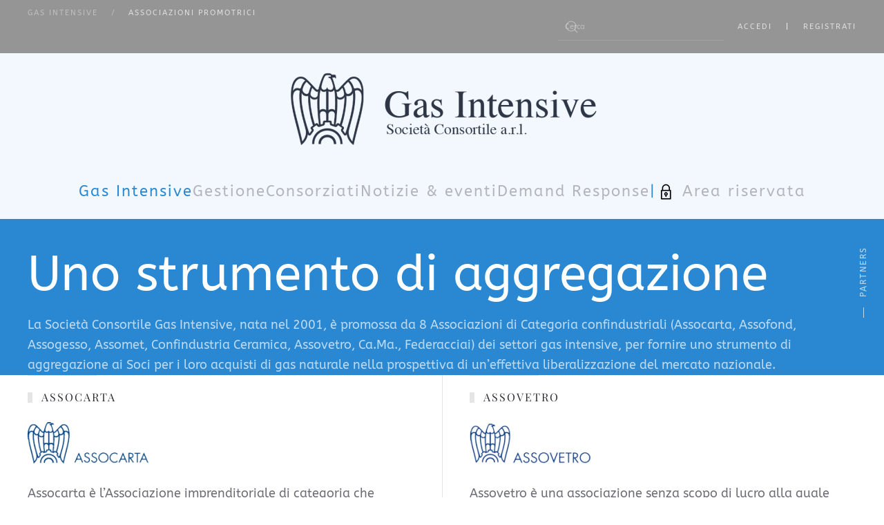

--- FILE ---
content_type: text/html; charset=utf-8
request_url: https://gasintensive.it/gas-intensive/associazioni-promotrici
body_size: 11125
content:
<!DOCTYPE html>
<html lang="it-it" dir="ltr">
    <head>
        <meta name="viewport" content="width=device-width, initial-scale=1">
        <link rel="icon" href="/images/Icone/gas.png" sizes="any">
                <link rel="apple-touch-icon" href="/images/Icone/gas.png">
        <meta charset="utf-8">
	<meta name="author" content="Super User">
	<meta name="generator" content="Joomla! - Open Source Content Management">
	<title>Associazioni promotrici - Gas Intensive</title>
	<link href="https://gasintensive.it/component/finder/search?format=opensearch&amp;Itemid=101" rel="search" title="OpenSearch Gas Intensive" type="application/opensearchdescription+xml">
	<link href="/media/system/css/joomla-fontawesome.min.css?ver=4.4.12" rel="preload" as="style" onload="this.onload=null;this.rel='stylesheet'">
<link href="/media/vendor/awesomplete/css/awesomplete.css?1.1.5" rel="stylesheet" />
	<link href="/media/vendor/joomla-custom-elements/css/joomla-alert.min.css?0.2.0" rel="stylesheet" />
	<link href="/templates/yootheme/css/theme.9.css?1754551866" rel="stylesheet" />
	<link href="/templates/yootheme/css/theme.update.css?4.4.12" rel="stylesheet" />
<script src="/media/vendor/awesomplete/js/awesomplete.min.js?1.1.5" defer></script>
	<script type="application/json" class="joomla-script-options new">{"joomla.jtext":{"JLIB_JS_AJAX_ERROR_OTHER":"Si \u00e8 verificato un errore durante il recupero dei dati JSON: codice di stato HTTP %s.","JLIB_JS_AJAX_ERROR_PARSE":"Si \u00e8 verificato un errore di analisi durante l'elaborazione dei seguenti dati JSON:<br><code style=\"color:inherit;white-space:pre-wrap;padding:0;margin:0;border:0;background:inherit;\">%s<\/code>","ERROR":"Errore","MESSAGE":"Messaggio","NOTICE":"Avviso","WARNING":"Attenzione","JCLOSE":"Chiudi","JOK":"OK","JOPEN":"Apri"},"finder-search":{"url":"\/component\/finder\/?task=suggestions.suggest&amp;format=json&amp;tmpl=component&amp;Itemid=101"},"system.paths":{"root":"","rootFull":"https:\/\/gasintensive.it\/","base":"","baseFull":"https:\/\/gasintensive.it\/"},"csrf.token":"f6f4772dd26bd9e83c3a1d7850ea86e3"}</script>
	<script src="/media/system/js/core.min.js?37ffe4186289eba9c5df81bea44080aff77b9684"></script>
	<script src="/media/vendor/webcomponentsjs/js/webcomponents-bundle.min.js?2.8.0" nomodule defer></script>
	<script src="/media/com_finder/js/finder-es5.min.js?e6d3d1f535e33b5641e406eb08d15093e7038cc2" nomodule defer></script>
	<script src="/media/system/js/messages-es5.min.js?c29829fd2432533d05b15b771f86c6637708bd9d" nomodule defer></script>
	<script src="/media/system/js/joomla-hidden-mail-es5.min.js?b2c8377606bb898b64d21e2d06c6bb925371b9c3" nomodule defer></script>
	<script src="/media/com_finder/js/finder.min.js?a2c3894d062787a266d59d457ffba5481b639f64" type="module"></script>
	<script src="/media/system/js/joomla-hidden-mail.min.js?065992337609bf436e2fedbcbdc3de1406158b97" type="module"></script>
	<script src="/media/system/js/messages.min.js?7f7aa28ac8e8d42145850e8b45b3bc82ff9a6411" type="module"></script>
	<script src="/templates/yootheme/packages/theme-analytics/app/analytics.min.js?4.4.12" defer></script>
	<script src="/templates/yootheme/packages/theme-cookie/app/cookie.min.js?4.4.12" defer></script>
	<script src="/templates/yootheme/vendor/assets/uikit/dist/js/uikit.min.js?4.4.12"></script>
	<script src="/templates/yootheme/vendor/assets/uikit/dist/js/uikit-icons-fuse.min.js?4.4.12"></script>
	<script src="/templates/yootheme/js/theme.js?4.4.12"></script>
	<script src="/templates/yootheme/packages/builder-newsletter/app/newsletter.min.js?4.4.12" defer></script>
	<script>window.yootheme ||= {}; var $theme = yootheme.theme = {"i18n":{"close":{"label":"Close"},"totop":{"label":"Back to top"},"marker":{"label":"Open"},"navbarToggleIcon":{"label":"Open menu"},"paginationPrevious":{"label":"Previous page"},"paginationNext":{"label":"Next page"},"searchIcon":{"toggle":"Open Search","submit":"Submit Search"},"slider":{"next":"Next slide","previous":"Previous slide","slideX":"Slide %s","slideLabel":"%s of %s"},"slideshow":{"next":"Next slide","previous":"Previous slide","slideX":"Slide %s","slideLabel":"%s of %s"},"lightboxPanel":{"next":"Next slide","previous":"Previous slide","slideLabel":"%s of %s","close":"Close"}},"google_analytics":"G-2EZJWCKCPJ","google_analytics_anonymize":"","cookie":{"mode":"consent","template":"<div class=\"tm-cookie-banner uk-section uk-section-xsmall uk-section-muted uk-position-bottom uk-position-fixed\">\n        <div class=\"uk-container uk-container-expand uk-text-center\">\n\n            <p>Usando questo sito web, si approva l'utilizzo dei cookie di terze parti. Per continuare la navigazione conferma di accettare queste condizioni. Maggiori informazioni sui cookie inseriti sul sito <a href=\"cookie-policy\" target=\"_blank\" rel=\"noopener noreferrer\">CLICCA QUI<\/a><\/p>\n                            <button type=\"button\" class=\"js-accept uk-button uk-button-primary uk-margin-small-left\" data-uk-toggle=\"target: !.uk-section; animation: true\">continua<\/button>\n            \n                        <button type=\"button\" class=\"js-reject uk-button uk-button-text uk-margin-small-left\" data-uk-toggle=\"target: !.uk-section; animation: true\">No Grazie<\/button>\n            \n        <\/div>\n    <\/div>","position":"bottom"}};</script>

    </head>
    <body class="">

        <div class="uk-hidden-visually uk-notification uk-notification-top-left uk-width-auto">
            <div class="uk-notification-message">
                <a href="#tm-main">Skip to main content</a>
            </div>
        </div>

                <div class="tm-page-container uk-clearfix">

            
            
        
        
        <div class="tm-page uk-margin-auto">

                        


<header class="tm-header-mobile uk-hidden@m">


    
        <div class="uk-navbar-container">

            <div class="uk-container uk-container-expand">
                <nav class="uk-navbar" uk-navbar="{&quot;align&quot;:&quot;left&quot;,&quot;container&quot;:&quot;.tm-header-mobile&quot;,&quot;boundary&quot;:&quot;.tm-header-mobile .uk-navbar-container&quot;}">

                                        <div class="uk-navbar-left">

                        
                                                    <a uk-toggle href="#tm-dialog-mobile" class="uk-navbar-toggle">

        
        <div uk-navbar-toggle-icon></div>

        
    </a>
                        
                    </div>
                    
                                        <div class="uk-navbar-center">

                                                    <a href="https://gasintensive.it/" aria-label="Torna alla Home" class="uk-logo uk-navbar-item">
    <picture>
<source type="image/webp" srcset="/templates/yootheme/cache/58/logo-grande-5874d62f.webp 250w, /templates/yootheme/cache/2a/logo-grande-2a5bde90.webp 499w, /templates/yootheme/cache/64/logo-grande-640cc2f8.webp 500w" sizes="(min-width: 250px) 250px">
<img alt loading="eager" src="/templates/yootheme/cache/59/logo-grande-597ed9df.png" width="250" height="63">
</picture></a>
                        
                        
                    </div>
                    
                    
                </nav>
            </div>

        </div>

    



        <div id="tm-dialog-mobile" uk-offcanvas="container: true; overlay: true" mode="slide">
        <div class="uk-offcanvas-bar uk-flex uk-flex-column">

                        <button class="uk-offcanvas-close uk-close-large" type="button" uk-close uk-toggle="cls: uk-close-large; mode: media; media: @s"></button>
            
                        <div class="uk-margin-auto-bottom">
                
<div class="uk-panel" id="module-menu-dialog-mobile">

    
    
<ul class="uk-nav uk-nav-primary uk-nav-" uk-scrollspy-nav="closest: li; scroll: true;">
    
	<li class="item-101 uk-active uk-parent"><a href="/">Gas Intensive</a>
	<ul class="uk-nav-sub">

		<li class="item-108"><a href="/gas-intensive/societa">Società</a></li>
		<li class="item-109"><a href="/gas-intensive/mission">Mission</a></li>
		<li class="item-110 uk-active"><a href="/gas-intensive/associazioni-promotrici">Associazioni promotrici</a></li>
		<li class="item-107"><a href="/gas-intensive/contatti">Contatti</a></li></ul></li>
	<li class="item-103 uk-parent"><a href="#">Gestione</a>
	<ul class="uk-nav-sub">

		<li class="item-111"><a href="/gestione/statuto-e-regolamento">Statuto e Regolamento</a></li>
		<li class="item-112"><a href="/gestione/organi-sociali">Organi sociali</a></li>
		<li class="item-113"><a href="/gestione/struttura-operativa">Struttura operativa</a></li>
		<li class="item-114"><a href="/gestione/conformita-alla-231">Conformità 231</a></li>
		<li class="item-115"><a href="/gestione/bilanci-ultimi-10-anni">Bilanci (ultimi 10 anni)</a></li>
		<li class="item-168"><a href="/gestione/richiesta-di-adesione">Richiesta di adesione</a></li></ul></li>
	<li class="item-154"><a href="/consorziati-italia">Consorziati</a></li>
	<li class="item-104 uk-parent"><a href="#">Notizie &amp; eventi</a>
	<ul class="uk-nav-sub">

		<li class="item-169"><a href="/notizie-eventi/newsletter-gas-intensive">Newsletter Gas Intensive</a></li>
		<li class="item-117"><a href="/notizie-eventi/news-gas-intensive">News Gas intensive </a></li>
		<li class="item-293"><a href="/notizie-eventi/eventi-gas-intensive">Eventi Gas Intensive</a></li>
		<li class="item-294 uk-nav-divider"></li>
		<li class="item-118"><a href="/notizie-eventi/rassegna-stampa-energia-fino-al-2024">Rassegna stampa energia (fino al 2024)</a></li></ul></li>
	<li class="item-170 uk-parent"><a href="/gas-demand-response">Demand Response</a>
	<ul class="uk-nav-sub">

		<li class="item-353 uk-parent"><a href="/gas-demand-response/interrompibilita-di-punta"><picture>
<source type="image/webp" srcset="/templates/yootheme/cache/f5/Interrompibilita_gas-f51bb41d.webp 28w" sizes="(min-width: 28px) 28px">
<img src="/templates/yootheme/cache/71/Interrompibilita_gas-71785140.png" width="28" height="28" class="uk-margin-small-right" alt loading="eager">
</picture> Interrompibilità di punta</a>
		<ul>

			<li class="item-172"><a href="/gas-demand-response/interrompibilita-di-punta/regolamentazione">Regolamentazione</a></li>
			<li class="item-417"><a href="/gas-demand-response/interrompibilita-di-punta/servizio-gas-intensive-2025-26">Servizio Gas Intensive 2025/26</a></li>
			<li class="item-413"><a href="/gas-demand-response/interrompibilita-di-punta/servizio-gas-intensive-2024-25">Servizio Gas Intensive 2024/25</a></li>
			<li class="item-405"><a href="/gas-demand-response/interrompibilita-di-punta/servizio-gas-intensive-2023-24">Servizio Gas Intensive 2023/24</a></li>
			<li class="item-359"><a href="/gas-demand-response/interrompibilita-di-punta/servizio-gas-intensive-2022-23">Servizio Gas Intensive 2022/23</a></li>
			<li class="item-174"><a href="/gas-demand-response/interrompibilita-di-punta/servizio-gas-intensive-2021-22">Servizio Gas Intensive 2021/22</a></li>
			<li class="item-173"><a href="/gas-demand-response/interrompibilita-di-punta/regolamentazione-2">Servizio Gas Intensive 2020/21</a></li></ul></li>
		<li class="item-354"><a href="/gas-demand-response/riduzione-volumetrica"><picture>
<source type="image/webp" srcset="/templates/yootheme/cache/8f/Riduzione_volume_small-8f8b1714.webp 31w" sizes="(min-width: 31px) 31px">
<img src="/templates/yootheme/cache/84/Riduzione_volume_small-84f2909d.png" width="31" height="33" class="uk-margin-small-right" alt loading="eager">
</picture> Riduzione volumetrica</a></li></ul></li>
	<li class="item-183"><a href="#">   |   </a></li>
	<li class="item-153"><a href="/login-utente"><picture>
<source type="image/webp" srcset="/templates/yootheme/cache/8a/lucchetto-8ae1b7f2.webp 28w" sizes="(min-width: 28px) 28px">
<img src="/templates/yootheme/cache/0d/lucchetto-0d3f61f4.png" width="28" height="28" class="uk-margin-small-right" alt loading="eager">
</picture> Area riservata</a></li></ul>

</div>

            </div>
            
            
        </div>
    </div>
    
    
    

</header>


<div class="tm-toolbar tm-toolbar-default uk-visible@m">
    <div class="uk-container uk-flex uk-flex-middle">

                <div>
            <div class="uk-grid-medium uk-child-width-auto uk-flex-middle" uk-grid="margin: uk-margin-small-top">

                                <div>
<div class="uk-panel" id="module-17">

    
    

<nav class="uk-margin-medium-bottom" aria-label="Breadcrumb">
    <ul class="uk-breadcrumb" vocab="https://schema.org/" typeof="BreadcrumbList">
    
            <li property="itemListElement" typeof="ListItem">            <a href="/" property="item" typeof="WebPage"><span property="name">Gas Intensive</span></a>
            <meta property="position" content="1">
            </li>    
            <li property="itemListElement" typeof="ListItem">            <span property="name" aria-current="page">Associazioni promotrici</span>            <meta property="position" content="2">
            </li>    
    </ul>
</nav>

</div>
</div>
                
                
            </div>
        </div>
        
                <div class="uk-margin-auto-left">
            <div class="uk-grid-medium uk-child-width-auto uk-flex-middle" uk-grid="margin: uk-margin-small-top">
                <div>
<div class="uk-panel" id="module-114">

    
    

    <form id="search-114" action="/component/finder/search?Itemid=101" method="get" role="search" class="uk-search js-finder-searchform uk-search-default"><span uk-search-icon class="uk-position-z-index"></span><input name="q" class="js-finder-search-query uk-search-input" placeholder="Cerca" required aria-label="Cerca" type="search"><input type="hidden" name="Itemid" value="101"></form>






</div>
</div><div>
<div class="uk-panel" id="module-101">

    
    
<ul class="secondary uk-subnav" uk-dropnav="{&quot;boundary&quot;:&quot;false&quot;,&quot;container&quot;:&quot;body&quot;}" uk-scrollspy-nav="closest: li; scroll: true; target: &gt; * &gt; a[href];">
    
	<li class="item-177"><a href="/accedi">Accedi</a></li>
	<li class="item-184"><a href="#">   |    </a></li>
	<li class="item-106"><a href="/registrati">Registrati</a></li></ul>

</div>
</div>
            </div>
        </div>
        
    </div>
</div>

<header class="tm-header uk-visible@m">





        <div class="tm-headerbar-default tm-headerbar tm-headerbar-top">
        <div class="uk-container uk-container-xlarge">
            <div class="uk-position-relative uk-flex uk-flex-center uk-flex-middle">

                
                                <a href="https://gasintensive.it/" aria-label="Torna alla Home" class="uk-logo">
    <picture>
<source type="image/webp" srcset="/templates/yootheme/cache/db/logo-grande-db7ea0f5.webp 473w, /templates/yootheme/cache/0a/logo-grande-0a266031.webp 768w, /templates/yootheme/cache/da/logo-grande-dac17c82.webp 850w, /templates/yootheme/cache/5d/logo-grande-5d67b7c1.webp 851w" sizes="(min-width: 473px) 473px">
<img alt loading="eager" src="/templates/yootheme/cache/da/logo-grande-da74af05.png" width="473" height="120">
</picture><picture>
<source type="image/webp" srcset="/templates/yootheme/cache/db/logo-grande-db7ea0f5.webp 473w, /templates/yootheme/cache/0a/logo-grande-0a266031.webp 768w, /templates/yootheme/cache/da/logo-grande-dac17c82.webp 850w, /templates/yootheme/cache/5d/logo-grande-5d67b7c1.webp 851w" sizes="(min-width: 473px) 473px">
<img class="uk-logo-inverse" alt loading="eager" src="/templates/yootheme/cache/da/logo-grande-da74af05.png" width="473" height="120">
</picture></a>
                
                
            </div>
        </div>
    </div>
    
    
                <div uk-sticky media="@m" show-on-up animation="uk-animation-slide-top" cls-active="uk-navbar-sticky" sel-target=".uk-navbar-container">
        
            <div class="uk-navbar-container">

                <div class="uk-container uk-container-xlarge">
                    <nav class="uk-navbar" uk-navbar="{&quot;align&quot;:&quot;left&quot;,&quot;container&quot;:&quot;.tm-header &gt; [uk-sticky]&quot;,&quot;boundary&quot;:&quot;.tm-header .uk-navbar-container&quot;}">

                        <div class="uk-navbar-center">
                            
<ul class="uk-navbar-nav" id="module-1" uk-scrollspy-nav="closest: li; scroll: true; target: &gt; * &gt; a[href];">
    
	<li class="item-101 uk-active uk-parent"><a href="/">Gas Intensive</a>
	<div class="uk-drop uk-navbar-dropdown"><div><ul class="uk-nav uk-navbar-dropdown-nav">

		<li class="item-108"><a href="/gas-intensive/societa">Società</a></li>
		<li class="item-109"><a href="/gas-intensive/mission">Mission</a></li>
		<li class="item-110 uk-active"><a href="/gas-intensive/associazioni-promotrici">Associazioni promotrici</a></li>
		<li class="item-107"><a href="/gas-intensive/contatti">Contatti</a></li></ul></div></div></li>
	<li class="item-103 uk-parent"><a href="#">Gestione</a>
	<div class="uk-drop uk-navbar-dropdown"><div><ul class="uk-nav uk-navbar-dropdown-nav">

		<li class="item-111"><a href="/gestione/statuto-e-regolamento">Statuto e Regolamento</a></li>
		<li class="item-112"><a href="/gestione/organi-sociali">Organi sociali</a></li>
		<li class="item-113"><a href="/gestione/struttura-operativa">Struttura operativa</a></li>
		<li class="item-114"><a href="/gestione/conformita-alla-231">Conformità 231</a></li>
		<li class="item-115"><a href="/gestione/bilanci-ultimi-10-anni">Bilanci (ultimi 10 anni)</a></li>
		<li class="item-168"><a href="/gestione/richiesta-di-adesione">Richiesta di adesione</a></li></ul></div></div></li>
	<li class="item-154"><a href="/consorziati-italia">Consorziati</a></li>
	<li class="item-104 uk-parent"><a href="#">Notizie &amp; eventi</a>
	<div class="uk-drop uk-navbar-dropdown"><div><ul class="uk-nav uk-navbar-dropdown-nav">

		<li class="item-169"><a href="/notizie-eventi/newsletter-gas-intensive">Newsletter Gas Intensive</a></li>
		<li class="item-117"><a href="/notizie-eventi/news-gas-intensive">News Gas intensive </a></li>
		<li class="item-293"><a href="/notizie-eventi/eventi-gas-intensive">Eventi Gas Intensive</a></li>
		<li class="item-294 uk-nav-divider"></li>
		<li class="item-118"><a href="/notizie-eventi/rassegna-stampa-energia-fino-al-2024">Rassegna stampa energia (fino al 2024)</a></li></ul></div></div></li>
	<li class="item-170 uk-parent"><a href="/gas-demand-response">Demand Response</a>
	<div class="uk-drop uk-navbar-dropdown"><div><ul class="uk-nav uk-navbar-dropdown-nav">

		<li class="item-353 uk-parent"><a href="/gas-demand-response/interrompibilita-di-punta" class="uk-preserve-width"><picture>
<source type="image/webp" srcset="/templates/yootheme/cache/f5/Interrompibilita_gas-f51bb41d.webp 28w" sizes="(min-width: 28px) 28px">
<img src="/templates/yootheme/cache/71/Interrompibilita_gas-71785140.png" width="28" height="28" class="uk-margin-small-right" alt loading="eager">
</picture> Interrompibilità di punta</a>
		<ul class="uk-nav-sub">

			<li class="item-172"><a href="/gas-demand-response/interrompibilita-di-punta/regolamentazione">Regolamentazione</a></li>
			<li class="item-417"><a href="/gas-demand-response/interrompibilita-di-punta/servizio-gas-intensive-2025-26">Servizio Gas Intensive 2025/26</a></li>
			<li class="item-413"><a href="/gas-demand-response/interrompibilita-di-punta/servizio-gas-intensive-2024-25">Servizio Gas Intensive 2024/25</a></li>
			<li class="item-405"><a href="/gas-demand-response/interrompibilita-di-punta/servizio-gas-intensive-2023-24">Servizio Gas Intensive 2023/24</a></li>
			<li class="item-359"><a href="/gas-demand-response/interrompibilita-di-punta/servizio-gas-intensive-2022-23">Servizio Gas Intensive 2022/23</a></li>
			<li class="item-174"><a href="/gas-demand-response/interrompibilita-di-punta/servizio-gas-intensive-2021-22">Servizio Gas Intensive 2021/22</a></li>
			<li class="item-173"><a href="/gas-demand-response/interrompibilita-di-punta/regolamentazione-2">Servizio Gas Intensive 2020/21</a></li></ul></li>
		<li class="item-354"><a href="/gas-demand-response/riduzione-volumetrica" class="uk-preserve-width"><picture>
<source type="image/webp" srcset="/templates/yootheme/cache/8f/Riduzione_volume_small-8f8b1714.webp 31w" sizes="(min-width: 31px) 31px">
<img src="/templates/yootheme/cache/84/Riduzione_volume_small-84f2909d.png" width="31" height="33" class="uk-margin-small-right" alt loading="eager">
</picture> Riduzione volumetrica</a></li></ul></div></div></li>
	<li class="item-183"><a href="#">   |   </a></li>
	<li class="item-153"><a href="/login-utente" class="uk-preserve-width"><picture>
<source type="image/webp" srcset="/templates/yootheme/cache/8a/lucchetto-8ae1b7f2.webp 28w" sizes="(min-width: 28px) 28px">
<img src="/templates/yootheme/cache/0d/lucchetto-0d3f61f4.png" width="28" height="28" class="uk-margin-small-right" alt loading="eager">
</picture> Area riservata</a></li></ul>

                        </div>

                    </nav>
                </div>

            </div>

                </div>
        
    





</header>

            
            

            <main id="tm-main" >

                
                <div id="system-message-container" aria-live="polite"></div>

                <!-- Builder #page -->
<div class="uk-section-primary uk-section uk-section-small uk-padding-remove-bottom">
    
        
        
                <div class="uk-position-relative">        
            
                                <div class="uk-container uk-container-large">                
                    <div class="uk-grid tm-grid-expand uk-child-width-1-1 uk-grid-margin">
<div class="uk-width-1-1@m">
    
        
            
            
            
                
                    
<h1 class="uk-heading-medium" uk-parallax="y: 0,-75; easing: 1; media: @m">        Uno strumento di aggregazione    </h1><div class="uk-panel uk-margin-small uk-margin-remove-bottom"><p>La Società Consortile Gas Intensive, nata nel 2001, è promossa da 8 Associazioni di Categoria confindustriali (Assocarta, Assofond, Assogesso, Assomet, Confindustria Ceramica, Assovetro, Ca.Ma., Federacciai) dei settori gas intensive, per fornire uno strumento di aggregazione ai Soci per i loro acquisti di gas naturale nella prospettiva di un’effettiva liberalizzazione del mercato nazionale.</p></div>
                
            
        
    
</div></div>
                                </div>                
            
                    <div class="tm-section-title uk-position-top-right uk-position-medium uk-margin-remove-vertical uk-visible@l">                <div class="tm-rotate-180">Partners</div>
            </div>        </div>
        
    
</div>
<div class="uk-section-default uk-section uk-section-small uk-padding-remove-top uk-padding-remove-bottom">
    
        
        
        
            
                                <div class="uk-container uk-container-large">                
                    <div class="uk-grid tm-grid-expand uk-grid-divider uk-margin" uk-grid>
<div class="uk-width-1-2@m">
    
        
            
            
            
                
                    <hr class="uk-divider-small uk-margin">
<h3 class="uk-h4 uk-heading-bullet uk-margin-remove-top">        <a class="el-link uk-link-reset" href="http://www.assocarta.it" target="_blank">Assocarta</a>    </h3>
<div class="uk-margin">
        <a class="el-link" href="http://www.assocarta.it" target="_blank"><picture>
<source type="image/webp" srcset="/templates/yootheme/cache/92/client_3d-92902a96.webp 175w, /templates/yootheme/cache/c2/client_3d-c27bd092.webp 210w" sizes="(min-width: 175px) 175px">
<img src="/templates/yootheme/cache/d3/client_3d-d3f296e0.png" width="175" height="75" class="el-image" alt loading="lazy">
</picture></a>    
    
</div><div class="uk-panel uk-text-small uk-margin"><p><span style="font-size: 18px;">Assocarta è l’Associazione imprenditoriale di categoria che aggrega, rappresenta e tutela le aziende che producono in Italia carta, cartoni e paste per carta.</span></p>
<p><span style="font-size: 18px;">Da sempre a fianco dei propri Associati, Assocarta  definisce e orienta la propria attività istituzionale in funzione delle diverse esigenze dell’Industria cartaria italiana allo scopo di rappresentarne i legittimi interessi e promuoverne lo sviluppo e la competitività. I Soci di Assocarta coprono oltre il 90% della produzione italiana del settore.</span></p>
<p><span style="font-size: 18px;">L’industria italiana della carta e del cartone è una realtà composta da 134 imprese, con circa 172 stabilimenti e 21.000 addetti diretti e altrettanti nell’indotto, e con un fatturato globale di 6 miliardi di Euro.</span></p></div><hr class="uk-divider-small uk-margin">
<h3 class="uk-h4 uk-heading-bullet uk-margin-remove-top">        <a class="el-link uk-link-reset" href="https://www.assofond.it" target="_blank">Assofond</a>    </h3>
<div class="uk-margin">
        <a class="el-link" href="https://www.assofond.it" target="_blank"><picture>
<source type="image/webp" srcset="/templates/yootheme/cache/1d/Logo_Assofond-1d71e84b.webp 113w" sizes="(min-width: 113px) 113px">
<img src="/templates/yootheme/cache/74/Logo_Assofond-742f3200.png" width="113" height="22" class="el-image" alt loading="lazy">
</picture></a>    
    
</div><div class="uk-panel uk-text-small uk-margin"><p><span style="font-size: 18px;">Assofond è l'associazione imprenditoriale di categoria che rappresenta le imprese di fonderia italiane: un settore che conta oltre 1.000 aziende, che danno lavoro a quasi 30.000 addetti generando un fatturato di circa 7 miliardi di euro.</span></p>
<p><span style="font-size: 18px;">L'associazione promuove la reputazione e la competitività delle fonderie italiane, rappresentando il settore nei rapporti con le istituzioni e le organizzazioni economiche, politiche e sociali a livello nazionale e internazionale.</span><br /><span style="font-size: 18px;">Assofond assiste inoltre le imprese nelle relazioni con gli enti, le comunità e i media nazionali e locali e fornisce supporto in campo amministrativo, commerciale, economico, fiscale, normativo, energetico, tecnico, ambientale, di sicurezza e salute sul lavoro. Per affrontare in modo adeguato i problemi specifici delle aziende, all’interno dell’associazione sono costituiti diversi comparti, ciascuno con propria autonomia operativa: fonderie di ghisa, fonderie di acciaio, fonderie di microfusione, fonderie di metalli non ferrosi.</span></p></div><hr class="uk-divider-small uk-margin">
<h3 class="uk-h4 uk-heading-bullet uk-margin-remove-top">        <a class="el-link uk-link-reset" href="https://www.assogesso.it" target="_blank">Assogesso</a>    </h3>
<div class="uk-margin">
        <a class="el-link" href="https://www.assogesso.it" target="_blank"><picture>
<source type="image/webp" srcset="/templates/yootheme/cache/ef/logo-assogesso-ef851efa.webp 160w, /templates/yootheme/cache/9a/logo-assogesso-9abae1d5.webp 292w" sizes="(min-width: 160px) 160px">
<img src="/templates/yootheme/cache/87/logo-assogesso-87b5b877.png" width="160" height="70" class="el-image" alt loading="lazy">
</picture></a>    
    
</div><div class="uk-panel uk-text-small uk-margin"><p><span style="font-family: arial, helvetica, sans-serif; font-size: 18px;">Assogesso è l'Associazione dei Produttori Italiani di Gesso, sì è costituita nel gennaio 2010, maturando l’esperienza pluriennale degli anni trascorsi come settore gesso in CA.GE.MA., l’Associazione dell’Industria Italiana della Calce, del Gesso e delle Malte, fondata nel 1994 dopo il periodo trascorso in Assocemento.</span></p>
<p><span style="font-family: arial, helvetica, sans-serif; font-size: 18px;">L’Associazione è nata dalla necessità degli imprenditori di dotarsi di un Organismo di rappresentanza nei rapporti con le Istituzioni e le Amministrazioni, con le Organizzazioni Politiche, Economiche, Sindacali e Sociali.</span> <span style="font-family: arial, helvetica, sans-serif; font-size: 18px;">Lo scopo è diventare uno strumento capace di individuare e soddisfare le esigenze emergenti e in continua evoluzione del settore rappresentato.</span></p>
<p><span style="font-family: arial, helvetica, sans-serif; font-size: 18px;">Assogesso aderisce al sistema Confindustriale ed a</span><span style="font-family: arial, helvetica, sans-serif; font-size: 18px;"> Eurogypsum, la Federazione Europea delle Associazioni Nazionali dei Produttori di Gesso.</span></p></div><hr class="uk-divider-small uk-margin">
<h3 class="uk-h4 uk-heading-bullet uk-margin-remove-top">        <a class="el-link uk-link-reset" href="https://www.assomet.it" target="_blank">Assomet</a>    </h3>
<div class="uk-margin">
        <a class="el-link" href="https://www.assomet.it" target="_blank"><picture>
<source type="image/webp" srcset="/templates/yootheme/cache/2b/assomet-2b3dc634.webp 175w, /templates/yootheme/cache/8d/assomet-8d906d63.webp 210w" sizes="(min-width: 175px) 175px">
<img src="/templates/yootheme/cache/70/assomet-7019571f.png" width="175" height="75" class="el-image" alt loading="lazy">
</picture></a>    
    
</div><div class="uk-panel uk-text-small uk-margin"><p style="font-weight: 400;"><span style="font-size: 18px;">Assomet è l’associazione nazionale degli imprenditori della metallurgia non ferrosa. Inquadra le aziende italiane produttrici e trasformatrici di metalli non ferrosi: alluminio, piombo, rame, zinco, nichel, stagno, magnesio, metalli preziosi e metalli minori. L’industria dei metalli non ferrosi è presente in Italia con un migliaio di aziende che danno lavoro a 26.000 dipendenti per un fatturato di 28 miliardi di euro. Queste imprese sono attive nella produzione di metalli primari, secondari, semilavorati e getti di fonderia.</span></p></div>
                
            
        
    
</div>
<div class="uk-width-1-2@m">
    
        
            
            
            
                
                    <hr class="uk-divider-small uk-margin">
<h3 class="uk-h4 uk-heading-bullet uk-margin-remove-top">        <a class="el-link uk-link-reset" href="https://www.assovetro.it" target="_blank">Assovetro</a>    </h3>
<div class="uk-margin">
        <a class="el-link" href="https://www.assovetro.it" target="_blank"><picture>
<source type="image/webp" srcset="/templates/yootheme/cache/45/client_cd-45eec88e.webp 175w, /templates/yootheme/cache/c4/client_cd-c400b82b.webp 210w" sizes="(min-width: 175px) 175px">
<img src="/templates/yootheme/cache/95/client_cd-95498e7e.png" width="175" height="75" class="el-image" alt loading="lazy">
</picture></a>    
    
</div><div class="uk-panel uk-text-small uk-margin"><p style="font-weight: 400;"><span style="font-size: 18px;">Assovetro è una associazione senza scopo di lucro alla quale aderiscono le aziende industriali che fabbricano e trasformano il vetro. Possono aderire inoltre all’Associazione, in qualità di ‘Aggregate’, anche imprese che svolgono attività complementari o accessorie. All’interno dell’Associazione le Aziende sono raggruppate in Sezioni distinte, in ragione della loro produzione o della attività lavorativa svolta. I settori rappresentati sono il vetro piano (per l’edilizia ed i mezzi di trasporto), il vetro cavo meccanico (bottiglie, vasi, flaconi, articoli per uso domestico), tubi e vetri tecnici, lane di vetro per isolamento, filati di vetro per rinforzi, cristalli e vetri lavorati a mano. I comparti delle trasformazioni del vetro e delle seconde lavorazioni sono rappresentati in Sezioni a queste dedicate.</span></p>
<p style="font-weight: 400;"><span style="font-size: 18px;">L’industria italiana del vetro conta circa 135 aziende di produzione ed impiega oltre 35.000 addetti ed ha un fatturato di quasi 10 miliardi di euro; è il secondo produttore europeo come intero comparto e primo produttore europeo per imballaggi in vetro.</span></p></div><hr class="uk-divider-small uk-margin">
<h3 class="uk-h4 uk-heading-bullet uk-margin-remove-top">        <a class="el-link uk-link-reset" href="https://www.federbeton.it/Soci/CaMa" target="_blank">Ca.Ma.</a>    </h3>
<div class="uk-margin">
        <a class="el-link" href="https://www.federbeton.it/Soci/CaMa"><picture>
<source type="image/webp" srcset="/templates/yootheme/cache/45/Cama-450f741c.webp 112w" sizes="(min-width: 112px) 112px">
<img src="/templates/yootheme/cache/be/Cama-be87cb31.png" width="112" height="45" class="el-image" alt loading="lazy">
</picture></a>    
    
</div><div class="uk-panel uk-text-small uk-margin"><p><span style="font-size: 18px;">CA.MA. è l'Associazione dei produttori italiani della calce e delle malte. Nasce nel 2022, come prosecuzione ed evoluzione della precedente CA.GE.MA (Associazione della calce, del gesso e delle malte), fondata nel 1994. L'associazione ha lo scopo di rappresentare e patrocinare gli interessi dell'industria italiana della calce e delle malte, tutelando le attività delle aziende associate sul piano legislativo, a livello nazionale e della UE. </span></p>
<p><span style="font-size: 18px;">Aderiscono 23 aziende del settore della Calce, del Gesso e delle Malte che coprono ben oltre l'80% della produzione nazionale, con un numero di dipendenti superiore a 2000 e con un fatturato di circa 1.5 miliardi di Euro.</span></p></div><hr class="uk-divider-small uk-margin">
<h3 class="uk-h4 uk-heading-bullet uk-margin-remove-top">        <a class="el-link uk-link-reset" href="http://www.confindustriaceramica.it" target="_blank">Confindustria Ceramica</a>    </h3>
<div class="uk-margin">
        <a class="el-link" href="http://www.confindustriaceramica.it" target="_blank"><picture>
<source type="image/webp" srcset="/templates/yootheme/cache/d1/client_ad-d1c2035e.webp 187w, /templates/yootheme/cache/51/client_ad-518ea70d.webp 210w" sizes="(min-width: 187px) 187px">
<img src="/templates/yootheme/cache/9f/client_ad-9ff30bf1.png" width="187" height="80" class="el-image" alt loading="lazy">
</picture></a>    
    
</div><div class="uk-panel uk-text-small uk-margin"><p style="font-weight: 400;"><span style="font-size: 18px;">Confindustria Ceramica è l’associazione dell’industria ceramica italiana; ad essa aderiscono le imprese che producono piastrelle di ceramica, materiali refrattari, ceramica sanitaria, porcellane e ceramiche per uso domestico e ornamentale, ceramiche per uso industriale, grès ceramico e, dal 1° agosto 2019, a seguito della fusione per incorporazione di ANDIL, le imprese di laterizi.</span></p>
<p style="font-weight: 400;"><span style="font-size: 18px;">Complessivamente i settori rappresentati contano oltre 260 imprese e realizzano un fatturato di 7,5 miliardi di euro impiegando circa 26.000 addetti.</span></p></div><hr class="uk-divider-small uk-margin">
<h3 class="uk-h4 uk-heading-bullet uk-margin-remove-top">        <a class="el-link uk-link-reset" href="http://www.federacciai.it" target="_blank"><span>Federacciai</span></a>    </h3>
<div class="uk-margin">
        <a class="el-link" href="http://www.federacciai.it" target="_blank"><picture>
<source type="image/webp" srcset="/templates/yootheme/cache/e5/client_tf-e507b951.webp 175w, /templates/yootheme/cache/ad/client_tf-ad27d8ed.webp 210w" sizes="(min-width: 175px) 175px">
<img src="/templates/yootheme/cache/32/client_tf-32d71477.png" width="175" height="75" class="el-image" alt loading="lazy">
</picture></a>    
    
</div><div class="uk-panel uk-text-small uk-margin"><p style="font-weight: 400;"><span style="font-size: 18px;">Federacciai, nata dalla fusione di tre grandi associazioni del settore, è la federazione che rappresenta le imprese siderurgiche Italiane e conta circa 120 aziende associate, per circa 70.000 addetti, che realizzano e trasformano oltre il 95% della produzione italiana di acciaio. Con una produzione di 21,6 milioni di tonnellate si posiziona al secondo posto per produzione e consumo di acciaio alle spalle della Germania.</span></p>
<p style="font-weight: 400;"><span style="font-size: 18px;">Federacciai persegue l’obiettivo di tutelare, supportare e mettere in relazione tra loro le aziende produttrici e trasformatrici di acciaio e prodotti siderurgici affini. Inoltre, come principale portavoce delle aziende del settore promuove le politiche industriali a sostegno del comparto attraverso iniziative in campo economico, politico e tecnico-scientifico.</span></p></div>
                
            
        
    
</div></div>
                                </div>                
            
        
    
</div>

                
            </main>

            

                        <footer>
                <!-- Builder #footer -->
<div class="uk-section-primary uk-section">
    
        
        
        
            
                                <div class="uk-container uk-container-large">                
                    <div class="uk-grid tm-grid-expand uk-grid-margin" uk-grid>
<div class="uk-light uk-width-1-3@m">
    
        
            
            
            
                
                    
<h2 class="uk-text-left@m uk-text-center">        Iscriviti alla nostra <strong><a href="/notizie-eventi/newsletter-gas-intensive" target="_blank" rel="noopener noreferrer">newsletter</a></strong> per restare sempre aggiornato    </h2>
                
            
        
    
</div>
<div class="uk-grid-item-match uk-flex-middle uk-light uk-width-2-3@m">
    
        
            
            
                        <div class="uk-panel uk-width-1-1">            
                
                    
<div class="uk-text-right@m uk-text-center">
    <form class="uk-form uk-panel js-form-newsletter" method="post" action="/component/ajax/?p=theme%2Fnewsletter%2Fsubscribe&amp;hash=93332183&amp;templateStyle=9">

                <div class="uk-grid-small uk-child-width-expand@s" uk-grid>        
            
                
                <div><input class="el-input uk-input uk-form-small" type="text" name="first_name" placeholder="Nome" aria-label="Nome"></div>
                <div><input class="el-input uk-input uk-form-small" type="text" name="last_name" placeholder="Cognome" aria-label="Cognome"></div>

                
            
            
                <div><input class="el-input uk-input uk-form-small" type="email" name="email" placeholder="indirizzo email" aria-label="indirizzo email" required></div>
                <div class="uk-width-auto@s"><button class="el-button uk-button uk-button-secondary uk-button-small" type="submit">Iscriviti</button></div>
            
            
                </div>        
        <input type="hidden" name="settings" value="[base64]">
        <div class="message uk-margin uk-hidden"></div>

    </form>

</div>
                
                        </div>            
        
    
</div></div>
                                </div>                
            
        
    
</div>
<div class="uk-section-default uk-section uk-padding-remove-bottom" uk-scrollspy="target: [uk-scrollspy-class]; cls: uk-animation-fade; delay: false;">
    
        
        
        
            
                                <div class="uk-container uk-container-large">                
                    <div class="uk-grid tm-grid-expand uk-grid-row-large uk-grid-margin-large" uk-grid>
<div class="uk-width-1-2@s uk-width-1-4@m">
    
        
            
            
            
                
                    
<div class="uk-margin uk-text-left" uk-scrollspy-class="uk-animation-slide-top-small">
        <a class="el-link" href="/index.php"><picture>
<source type="image/webp" srcset="/templates/yootheme/cache/18/logo-grande-185981f8.webp 200w, /templates/yootheme/cache/ae/logo-grande-aec66641.webp 400w" sizes="(min-width: 200px) 200px">
<img src="/templates/yootheme/cache/a5/logo-grande-a5e579eb.png" width="200" height="51" class="el-image" alt="Design Escapes" loading="lazy">
</picture></a>    
    
</div><div class="uk-panel uk-margin uk-width-medium@m uk-text-left" uk-scrollspy-class><p>Portavoce delle istanze delle aziende industriali energivore</p></div>
                
            
        
    
</div>
<div class="uk-width-1-2@s uk-width-1-4@m">
    
        
            
            
            
                
                    
<h3 class="uk-h3 uk-text-primary uk-text-left" uk-scrollspy-class>        Categorie    </h3>
<ul class="uk-list uk-text-left" uk-scrollspy-class>
    
    
                <li class="el-item">            <div class="el-content uk-panel"><a href="/gas-intensive/societa" class="el-link uk-link-text uk-margin-remove-last-child"><p>Società</p></a></div>        </li>                <li class="el-item">            <div class="el-content uk-panel"><a href="/gas-intensive/associazioni-promotrici" class="el-link uk-link-text uk-margin-remove-last-child"><p>Associazioni promotrici</p></a></div>        </li>                <li class="el-item">            <div class="el-content uk-panel"><a href="/consorziati-italia" class="el-link uk-link-text uk-margin-remove-last-child"><p>Consorziati</p></a></div>        </li>                <li class="el-item">            <div class="el-content uk-panel"><a href="/?Itemid=104" class="el-link uk-link-text uk-margin-remove-last-child"><p>News</p></a></div>        </li>                <li class="el-item">            
        <a href="https://gasintensive.it/index.php?option=com_jmap&amp;view=sitemap" target="_blank" class="uk-link-toggle">    
        <div class="uk-grid-small uk-child-width-expand uk-flex-nowrap uk-flex-middle" uk-grid>            <div class="uk-width-auto uk-link-text"><span class="el-image" uk-icon="icon: list;"></span></div>            <div>
                <div class="el-content uk-panel"><span class="uk-link-text uk-margin-remove-last-child"><p>Sitemap</p></span></div>            </div>
        </div>
        </a>    
        </li>        
    
    
</ul>
                
            
        
    
</div>
<div class="uk-width-1-2@s uk-width-1-4@m">
    
        
            
            
            
                
                    
<h3 class="uk-h3 uk-text-primary uk-text-left" uk-scrollspy-class>        Indirizzi    </h3><div class="uk-panel uk-margin" uk-scrollspy-class><p><strong>SEDE LEGALE</strong><br />via Mauro Macchi, 27<br />20124 Milano</p>
<p>P.IVA|CF 03305420964</p>
<p></p>
<hr />
<p><strong>SEDE OPERATIVA</strong><br />via Alessandro Torlonia, 15<br />00161 Roma</p></div>
                
            
        
    
</div>
<div class="uk-width-1-2@s uk-width-1-4@m">
    
        
            
            
            
                
                    
<h3 class="uk-h3 uk-text-primary uk-text-left" uk-scrollspy-class>        Contatti    </h3>
<ul class="uk-list uk-text-left" uk-scrollspy-class>
    
    
                <li class="el-item">            
    
        <div class="uk-grid-small uk-child-width-expand uk-flex-nowrap uk-flex-middle" uk-grid>            <div class="uk-width-auto"><span class="el-image" uk-icon="icon: receiver;"></span></div>            <div>
                <div class="el-content uk-panel"><p>Telefono: +39 06 4423 6926</p></div>            </div>
        </div>
    
        </li>                <li class="el-item">            
    
        <div class="uk-grid-small uk-child-width-expand uk-flex-nowrap uk-flex-middle" uk-grid>            <div class="uk-width-auto"><span class="el-image" uk-icon="icon: print;"></span></div>            <div>
                <div class="el-content uk-panel"><p>Fax: +39 06 4423 7930</p></div>            </div>
        </div>
    
        </li>                <li class="el-item">            
    
        <div class="uk-grid-small uk-child-width-expand uk-flex-nowrap uk-flex-middle" uk-grid>            <div class="uk-width-auto"><span class="el-image" uk-icon="icon: mail;"></span></div>            <div>
                <div class="el-content uk-panel"><p><joomla-hidden-mail  is-link="1" is-email="1" first="Z2FzaW50ZW5zaXZl" last="Z2FzaW50ZW5zaXZlLmNvbQ==" text="Z2FzaW50ZW5zaXZlQGdhc2ludGVuc2l2ZS5jb20=" base="" >Questo indirizzo email è protetto dagli spambots. È necessario abilitare JavaScript per vederlo.</joomla-hidden-mail></p></div>            </div>
        </div>
    
        </li>                <li class="el-item">            
    
        <div class="uk-grid-small uk-child-width-expand uk-flex-nowrap uk-flex-middle" uk-grid>            <div class="uk-width-auto"><span class="el-image" uk-icon="icon: mail;"></span></div>            <div>
                <div class="el-content uk-panel"><p><joomla-hidden-mail  is-link="1" is-email="1" first="Z2FzaW50ZW5zaXZl" last="cGVjLml0" text="Z2FzaW50ZW5zaXZlQHBlYy5pdA==" base="" >Questo indirizzo email è protetto dagli spambots. È necessario abilitare JavaScript per vederlo.</joomla-hidden-mail></p></div>            </div>
        </div>
    
        </li>        
    
    
</ul><div class="uk-panel uk-margin" uk-scrollspy-class><hr />
<p><span style="font-size: 10pt;"><em>Comunicazione e relazioni istituzionali<br /></em></span><strong>APCO Worldwide</strong><br />Telefono : +39 06 99310066<br /><a href="https://apcoworldwide.com/">https://apcoworldwide.com/</a><a href="http://www.strategicadvice.it"><br /></a></p></div>
                
            
        
    
</div></div>
                                </div>                
            
        
    
</div>
<div class="uk-section-default uk-section uk-section-small">
    
        
        
        
            
                
                    <div class="uk-grid tm-grid-expand uk-child-width-1-1 uk-margin-remove-vertical">
<div class="uk-width-1-1">
    
        
            
            
            
                
                    <hr><div class="uk-panel uk-margin"><p style="text-align: center;"><a href="/cookie-policy">Cookie policy</a> - <a href="/privacy-policy">Informativa sulla privacy</a></p></div>
                
            
        
    
</div></div><div class="uk-grid tm-grid-expand uk-child-width-1-1 uk-grid-margin">
<div class="uk-width-1-1">
    
        
            
            
            
                
                    <div class="uk-panel uk-text-small uk-text-muted uk-margin uk-margin-remove-bottom uk-text-left@m uk-text-center"><p style="text-align: center;">© 2021 Gas Intensive. All rights reserved. Powered by <a href="https://woola.it/it/" target="_blank" rel="noopener noreferrer">Woola.it</a>.</p></div>
                
            
        
    
</div></div>
                
            
        
    
</div>
<div class="uk-section-default uk-section uk-padding-remove-top">
    
        
        
        
            
                                <div class="uk-container">                
                    <div class="uk-grid tm-grid-expand uk-child-width-1-1 uk-grid-margin">
<div class="uk-width-1-1">
    
        
            
            
            
                
                    
<div class="uk-margin uk-text-center">
        <a class="el-link" href="https://www.woola.it"><picture>
<source type="image/webp" srcset="/templates/yootheme/cache/de/logo-woola-2020-5db88b27-ded045dd.webp 100w, /templates/yootheme/cache/17/logo-woola-2020-5db88b27-171653eb.webp 200w" sizes="(min-width: 100px) 100px">
<img src="/templates/yootheme/cache/20/logo-woola-2020-5db88b27-20a04747.png" width="100" height="55" class="el-image" alt loading="lazy">
</picture></a>    
    
</div>
                
            
        
    
</div></div>
                                </div>                
            
        
    
</div>            </footer>
            
        </div>

                </div>
        
        

    </body>
</html>
